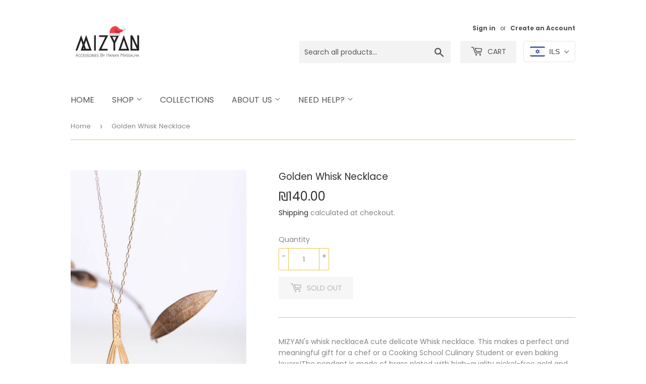

--- FILE ---
content_type: text/html; charset=utf-8
request_url: https://www.google.com/recaptcha/api2/aframe
body_size: 252
content:
<!DOCTYPE HTML><html><head><meta http-equiv="content-type" content="text/html; charset=UTF-8"></head><body><script nonce="Wm49E6-jwzcwZPGGDVrYFw">/** Anti-fraud and anti-abuse applications only. See google.com/recaptcha */ try{var clients={'sodar':'https://pagead2.googlesyndication.com/pagead/sodar?'};window.addEventListener("message",function(a){try{if(a.source===window.parent){var b=JSON.parse(a.data);var c=clients[b['id']];if(c){var d=document.createElement('img');d.src=c+b['params']+'&rc='+(localStorage.getItem("rc::a")?sessionStorage.getItem("rc::b"):"");window.document.body.appendChild(d);sessionStorage.setItem("rc::e",parseInt(sessionStorage.getItem("rc::e")||0)+1);localStorage.setItem("rc::h",'1769160485137');}}}catch(b){}});window.parent.postMessage("_grecaptcha_ready", "*");}catch(b){}</script></body></html>